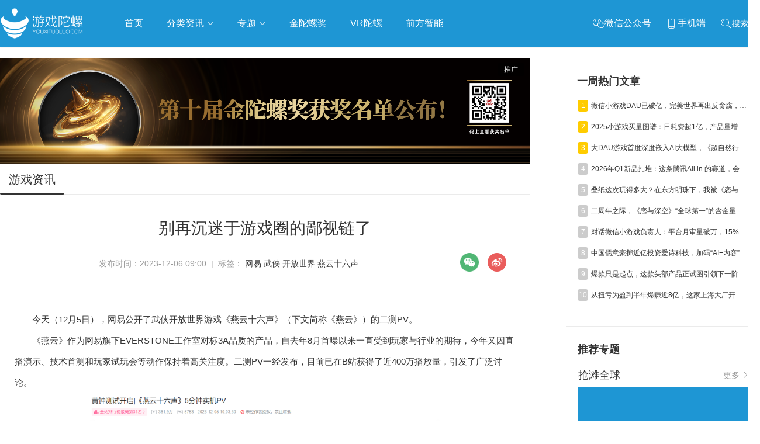

--- FILE ---
content_type: text/html; charset=utf-8
request_url: https://youxituoluo.com/531559.html
body_size: 25171
content:
<!DOCTYPE html>
<html>
<head>
    <meta http-equiv="Content-Language" content="zh-CN"/>
	<meta http-equiv="Content-Type" content="text/html;charset=utf-8"/>
	<title>别再沉迷于游戏圈的鄙视链了_游戏陀螺</title>
	<meta name="keywords" content="网易，武侠，开放世界，燕云十六声,游戏陀螺" />
    <meta name="description" content="今天（12月5日），网易公开了武侠开放世界游戏《燕云十六声》的二测PV。《燕云》作为网易旗下EVERSTONE工作室对标3A品质的产品，自去年8月首曝以来一直受到玩家与行业的期待，今年又因直播演示、技术首测和玩家试玩会等动作保持着高关注度。二测PV一经发布，目前已在B站获得了近400万播放量，引发了广泛讨论。_游戏陀螺" />
	<link rel="shortcut icon" href="/static/favicon.ico" />
    <meta name="applicable-device" content="pc,mobile">
    <meta http-equiv="Cache-Control" content="no-transform"/>
    <script src="/static/pc/js/jquery.min.js" type="text/javascript" charset="utf-8"></script>
    <link rel="stylesheet" type="text/css" href="//at.alicdn.com/t/font_1059201_0l3vu94xivla.css"/>
    <link rel="stylesheet" href="/static/pc/css/global.css?v=1.5">
    
	<link rel="stylesheet" type="text/css" href="/static/pc/swiper/swiper.min.css"/>
	<link rel="stylesheet" type="text/css" href="/static/pc/css/list.css?v=1.0"/>
    <link rel="stylesheet" href="/static/pc/css/detail.css?v=1.2">
    <link href="https://res.youxituoluo.com/static/pc/css/video-js.min.css" rel="stylesheet">
    <style>
        .zhuanzly{color: #999999;display: inline-block;margin-left: 15px;}
        .rec_2_img{margin-bottom: 15px;position: relative;}
        .rec_2_img:last-of-type{margin-bottom: 0}
        .pan_item{margin-top: 10px;}
    </style>

</head>
<body >
    <div class="go_top_back"></div>
    <div class="top_box">
    <!--头部-->
        <div class="nav_box cf">
            <div class="container flex flex_align_center" >
                <a href="/" class="logo">
                    <img src="/static/image/logo.png" alt="游戏陀螺_logo" />
                </a>
                <ul class="nav-link">
                    <li><a href="/">首页</a></li>
                    <li class="li_re">
                        <a href="javascript:;" class="nav-link_a">分类资讯 <i class="iconfont icon-xia"></i></a>
                          <ul class="navContent">
                            <div class="triangle"></div>
                            <li>
                                <ul>
                                    <li class="item"><a href="/news" target="_blank">游戏资讯</a></li>
                                    <li class="item"><a href="/haiwai" target="_blank">海外市场</a></li>
                                    <li class="item"><a href="/haiwai/rhsc" target="_blank">日韩市场</a></li>
                                    <li class="item"><a href="/tv" target="_blank">电视游戏</a></li>
                                    <li class="item"><a href="/html5game" target="_blank">H5游戏</a></li>
                                    <li class="item"><a href="/chanye/syyy" target="_blank">运营推广</a></li>
                                    <li class="item"><a href="/chanye/yfsj" target="_blank">研发设计</a></li>
                                    <li class="item"><a href="/chanye/hyhd" target="_blank">行业活动</a></li>
                                    <li class="item"><a href="/data" target="_blank">数据报告</a></li>
                                    <li class="item"><a href="/gjb" target="_blank">工具包</a></li>
                                    <li class="item"><a href="/gameshow-2" target="_blank">GAME SHOW</a></li>
                                </ul>
                            </li>
                        </ul>
                    </li>
                    
                    <li class="li_re new_li_re">
                        <a href="javascript:;"  class="nav-link_a">专题 <i class="iconfont icon-xia"></i></a>
                        <ul class="navContent newNavContent" >
                            <div class="triangle"></div>
                            <li>
                                <ul class="subject_ul">
                                    
                                    <li class="item"><a href="/column/globalmarket" target="_blank">抢滩全球</a></li>
                                    
                                    <li class="item"><a href="/column/aigc" target="_blank">人工智能</a></li>
                                    
                                    <li class="item"><a href="/column/wuxia" target="_blank">武侠游戏</a></li>
                                    
                                    <li class="item"><a href="/column/indiegame" target="_blank">独立游戏</a></li>
                                    
                                    <li class="item"><a href="/column/cloudgame" target="_blank">云游戏</a></li>
                                    
                                    <li class="item"><a href="/crosstalk" target="_blank">跨界Talk</a></li>
                                </ul>
                            </li>
                        </ul>
                    </li>
                    
                    <li><a href="https://www.fbec.info/" target="_blank">金陀螺奖</a></li>
                    <li><a href="https://www.vrtuoluo.cn/" >VR陀螺</a></li>
                    <li><a href="https://www.comingai.net/" target="_blank">前方智能</a></li>
                </ul>
                <div class="content_submit flex">
                    <div class="weixin_box">
                         <span class="item pointer">
                            <span class="iconfont icon-weixin" style="vertical-align: middle;"></span><span>微信公众号</span>
                            <span class="win"><img src="https://youxituoluo.oss-cn-shenzhen.aliyuncs.com/cms/static/images/wx_code.png" alt="游戏陀螺微信公众号二维码"></span>
                        </span>
                        <span class="item pointer">
                            <span class="iconfont icon-phone" style="vertical-align: middle;"></span><span>手机端</span>
                            <div class="win" style="padding: 5px;"><img src="[data-uri]" alt="手机端扫码访问"></div>
                        </span>
                         <span class="item pointer" id="searchBox">
                            <span class="iconfont icon-sousuo1" style="vertical-align: middle;"></span><span >搜索</span>
                        </span>
                    </div>
                </div>
                <div class="searchlayer " >
                    <div class="flex flex_align_center flex_pack_center">
                        <span id="searchBox1"><i class="iconfont icon-sousuo"></i></span>
                        <input type="text" name="search1" autofocus="autofocus" id="search1" value="" placeholder="搜索" />
                        <span class="searchlayer_close"><i class="iconfont icon-baseline-close-px"></i></span>
                    </div>
                </div>
            </div>
        </div>
    </div>
    <div class="top_box_height"></div>
    <!--头部 End-->
    
<!--内容-->
<div class="container grid2  flex flex_pack_justify container_guoqing">
    <div class="container_left left">
       
        <div class="rec_box_2">
            
                
                <div class="rec_2_img">
                    <a  href="javascript:void(0);" data-url="https://www.fbec.info/#/goldenTopAward" data-id="5cf72cb2d81c13b1d877c552" class="ads_detail_top" >
                        <img src="https://res.youxituoluo.com/production/admin/uploads/20251208/1765184851619%E5%BE%AE%E4%BF%A1%E5%9B%BE%E7%89%87_20251208170452_109_914.png" alt="" class="animation_img img-responsive zoom-img">
                        <span class="ad_tuiguang">推广</span>
                    </a>
                </div>
                
            
        </div>
        <div class="layui-tab layui-tab-brief article_category">
            <ul class="layui-tab-title grid2-list">
                <li  class="layui-this"><h1>游戏资讯</h1></li>
            </ul>
            <div class="layui-tab-content" >
                <div class="title_detail">别再沉迷于游戏圈的鄙视链了</div>
                <div class="description_content" style="margin: 15px 0;">发布时间：2023-12-06 09:00 &nbsp;| &nbsp;标签： <a href="/tag/1568" class="tag" rel="tag">网易</a>  <a href="/tag/17517" class="tag" rel="tag">武侠</a>  <a href="/tag/19439" class="tag" rel="tag">开放世界</a>  <a href="/tag/33121" class="tag" rel="tag">燕云十六声</a> 
                <div class="share_box cf fr" style="display: flex;">
                    <div class="share_item">
                        <img class="icon pointer" src="/static/pc/img/weixin.png">
                        <div class="qrcode">
                            <p style="height: 35px;line-height: 40px;font-weight: bold;">微信扫一扫：分享</p>
                            <p style="padding: 8px 0 0 0;"><img src="[data-uri]"></p>
                            <p style="font-size: 12px;line-height: 16px;padding-top: 10px;">微信里点“发现”，扫一下<br>二维码便可将本文分享至朋友圈</p>
                        </div>
                    </div>
                    <div onclick="shareToSinaWB(event)" style="margin-left: 15px;cursor: pointer">
                        <img src="/static/pc/img/weibo.png" alt="">
                    </div>
                </div>
                </div>
                <div class="content_con" style="padding: 20px 25px;"><p>今天（12月5日），网易公开了武侠开放世界游戏《燕云十六声》（下文简称《燕云》）的二测PV。</p>
<p>《燕云》作为网易旗下EVERSTONE工作室对标3A品质的产品，自去年8月首曝以来一直受到玩家与行业的期待，今年又因直播演示、技术首测和玩家试玩会等动作保持着高关注度。二测PV一经发布，目前已在B站获得了近400万播放量，引发了广泛讨论。</p>
<p><img style="display: block; margin-left: auto; margin-right: auto;" src="https://res.youxituoluo.com/production/admin/uploads/20231206/1701828011400640.png" alt="" width="600" height="457" /></p>
<p>无论是去年的首个PV还是今年3月的直播试玩演示，《燕云》的卖相都充斥着大厂&ldquo;秀肌肉&rdquo;的味道。厚重古朴的美术风格和颇为多元的交互设计，充分展现了制作组对武侠与开放世界的深度理解。</p>
<p>本次二测PV同样信息量充足，在反复观看后，陀螺君开始思考《燕云》作为一款跨平台发布的产品，是否预示着国内大规模网游的更多可能性。</p>
<p><strong><span style="color: #3598db;">二测PV，藏着哪些新故事？</span></strong></p>
<p>说起《燕云》让我印象深刻的维度，应该是世界搭建和玩法交互这两大板块。</p>
<p>先说世界观的氛围营造。这款游戏很善于通过有质感的传统文化内容，去构建较为厚重的历史感，由此契合整体&ldquo;硬派武侠&rdquo;的感觉。</p>
<p><img style="display: block; margin-left: auto; margin-right: auto;" src="https://res.youxituoluo.com/production/admin/uploads/20231206/1701828037012640+(1).png" alt="" width="600" height="337" /></p>
<p>比如二测PV延续了去年首曝实机视频的基调，上次是唱李后主的《虞美人》，这次开篇河南话念白的诗词则取自聂夷中(唐）的《伤田家》。配合正在敲击编钟的苍老角色、破败的战场、散落桌上的《平边策》和燕云十六州地图，几个镜头就把身逢乱世的暗黑基调烘托到位了。</p>
<p><img style="display: block; margin-left: auto; margin-right: auto;" src="https://res.youxituoluo.com/production/admin/uploads/20231206/1701828972132640.gif" alt="" width="600" height="330" /></p>
<p>不过这次PV除了勾勒游戏世界观里压抑、混乱大时代的一面，还用鬼樊楼这个场景呈现了一种诡谲华丽的江湖氛围。这一南宋诗人陆游在《老学庵笔记》卷六中提到过的奇异地域，充满了四通八达地下沟渠，藏匿着各种亡命之徒，本就很有传奇色彩。</p>
<p><img style="display: block; margin-left: auto; margin-right: auto;" src="https://res.youxituoluo.com/production/admin/uploads/20231206/1701829002239640+(1).gif" alt="" width="600" height="319" /></p>
<p>《燕云》则将之做了更为浪漫化的演绎：红灯笼映照出的诡异气氛、繁华嘈杂的夜间闹市、舞台上美丽却有些危险气息的轻歌曼舞。鬼樊楼这一段光怪陆离的演出，让我瞬间想起了徐克导演90年代的那些经典武侠电影，仿佛置身于龙门客栈、鬼市等江湖秘境，很是对味。</p>
<p>更有趣的是，闹市场景中还能看到斗鸡、捶丸（类似现代的曲棍球运动）等传统游乐项目，这很可能是游戏用中式传统风味在拓展玩法交互。或许《燕云》中不仅有打打杀杀的江湖生活，还有不少娱乐休闲、深入市井的玩法内容，从大时代背景到个人日常，层层刻画出鲜活的《燕云》世界。</p>
<p style="text-align: center;"><img style="display: block; margin-left: auto; margin-right: auto;" src="https://res.youxituoluo.com/production/admin/uploads/20231206/1701829027266640+(2).gif" alt="" width="600" height="319" /><span style="color: #95a5a6;">还能点鸡的穴道？</span></p>
<p>然后再来看看《燕云》玩法上的呈现。</p>
<p>在我看来，为了让武侠味不止于看，而是能让玩家真切体验到，《燕云》在探索、战斗等玩法中都填充了大量的&ldquo;交互&rdquo;。《燕云》中的对决明显不只是所谓的闪避、格挡、放技能，而是将轻功、点穴、内功这些武侠概念包装成丰富的敌我交互，构建出一种所见即所得的新体系。</p>
<p style="text-align: center;"><img style="display: block; margin-left: auto; margin-right: auto;" src="https://res.youxituoluo.com/production/admin/uploads/20231206/1701829056163640+(3).gif" alt="" width="600" height="319" /><span style="color: #95a5a6;">中华武学精髓：接、化、发</span></p>
<p>比如本次PV中除了有新BOSS亮相，还能看到&ldquo;卸势&rdquo;和&ldquo;化解&rdquo;等招架机制的进一步展示。这种对中华武术四两拨千斤概念的直观呈现，使《燕云》比起一般动作游戏有了更多的敌我交互维度，也很自然地将战斗系统打磨成了&ldquo;武侠游戏&rdquo;应有的样子。</p>
<p>各类轻重武器的顿挫感、交手时武器碰撞出的火花、借助身法和点穴呈现的更多对敌思路......重交互的设计和武侠化包装，相信会是《燕云》最大的差异化和竞争力所在。</p>
<p style="text-align: center;"><img style="display: block; margin-left: auto; margin-right: auto;" src="https://res.youxituoluo.com/production/admin/uploads/20231206/1701829078899640+(4).gif" alt="" width="600" height="319" /><span style="color: #95a5a6;">这个将敌人甩开又用斗笠造成二次伤害的招式太酷了</span></p>
<p>就像此前演示中最让我难忘的，其实是主角和路边蛤蟆学习&ldquo;蛤蟆功&rdquo;，用太极拳将狗熊甩上天等内容。这种&ldquo;万物皆可入武道、万物皆可交互&rdquo;的意味，可说是武侠游戏发展至今都较为罕见的设计。</p>
<p>武当张真人观蛇龟激战领悟太极拳的中式哲学，如今终于被重构到了武侠游戏中。希望在后续的黄钟测试里，我们能感受到《燕云》独特玩法的更多精髓所在。</p>
<p><strong><span style="color: #3598db;">&ldquo;重定所有既定&rdquo;：是时候打破鄙视链了</span></strong></p>
<p>在讨论玩法和世界观之余，《燕云》&ldquo;到底是单机还是网游&rdquo;等话题在网上也火热非常。毕竟在玩家社区，一直存在着一些不成文的&ldquo;规定&rdquo;和隐性鄙视链。比如单机游戏总是优越于社交型网游，主机游戏总是好于移动游戏等等。</p>
<p>因此伴随《燕云》初期公布的惊艳后，很多玩家立即将判断重点放到了游戏的商业模式和平台上&mdash;&mdash;这游戏究竟是单机买断还是免费网游，到底是纯粹的PC/主机硬核动作游戏，还是会兼顾手机&ldquo;搓玻璃&rdquo;操作的妥协产物？</p>
<p>无论具体玩法设计和产品规模如何，一旦涉及到&ldquo;原则性&rdquo;问题，似乎就会产生一票否决的效果。</p>
<p style="text-align: center;"><img style="display: block; margin-left: auto; margin-right: auto;" src="https://res.youxituoluo.com/production/admin/uploads/20231206/1701829126089640+(2).png" alt="" width="600" height="422" /><span style="color: #95a5a6;">&ldquo;不可能是单机&rdquo;</span></p>
<p>而在这样的认知背景下，《燕云》却异常坚定地选择了&ldquo;我全都要&rdquo;。</p>
<p>《燕云》预计提供20-30小时的单人主线剧情体验，以及丰富的多人模式。在游戏官网发布的推文中，制作组明确论述了兼顾两种模式的重要性：&ldquo;别什么都想要，最后谁都没讨好，但我们确实都想要。<strong>因为要构建燕云的世界，只有单人或是只有多人，都是不完整的。</strong>哪怕有争议，我们还是会坚持单人x多人的全新模式，暂且将其称为&ldquo;燕云模式&rdquo;吧！&rdquo;</p>
<p><img style="display: block; margin-left: auto; margin-right: auto;" src="https://res.youxituoluo.com/production/admin/uploads/20231206/1701829171434640+(3).png" alt="" width="600" height="269" /></p>
<p>为了强调翻新玩法模式的决心，《燕云》近日甚至打出了<strong>&ldquo;重定所有既定&rdquo;</strong>这个有些解构3A概念的大口号&mdash;&mdash;<strong>如果3A是高品质叙事大作的代名词，而网游则以多人社交体验为核心，那《燕云》就立志要成为业界的首款&ldquo;3A网游&rdquo;。</strong></p>
<p style="text-align: center;"><img style="display: block; margin-left: auto; margin-right: auto;" src="https://res.youxituoluo.com/production/admin/uploads/20231206/17018292084666401.png" alt="" width="600" height="582" /><span style="color: #95a5a6;">官方对多人玩法的描述</span></p>
<p>我想在玩家真正体验到产品之前，这种糅合显然会招致更多猜疑。但3A大作概念和多端、网游、社交就是完全相悖的吗？其实也不然。</p>
<p>这里不谈近年堪称现象级的《原神》，是如何为行业打开了一条&ldquo;多端长线运营的免费开放世界大作&rdquo;的赛道。即便看那些在主机、PC平台有深厚沉淀的老厂，也能看到《GTA5》和《荒野大镖客2》这种兼具沉浸式完整叙事和多样化线上玩法的优秀作品。</p>
<p>归根结底，还是要看联网内容与游戏整体表达的兼容性。用多人模式进一步拓展玩法和视角，由此完善单人故事里未能涉及的维度，何尝不是好事？</p>
<p>而联网玩法运用得当，也能深化游戏的叙事和沉浸感。如小岛秀夫、宫崎英高等大师级人物，都已在《合金装备5》、《死亡搁浅》、《黑暗之魂》系列等作品中展示了如何用恰当的多人联网交互去深化游戏的叙事主题、强化玩家代入感。</p>
<p><img style="display: block; margin-left: auto; margin-right: auto;" src="https://res.youxituoluo.com/production/admin/uploads/20231206/1701829227911640+(4).png" alt="" width="600" height="328" /></p>
<p>当然，这种高品质主线故事+长线内容运营的模式，肯定对团队的研发实力和综合产能有着很大的考验。这条路能否走通，得看厂商是否有足够的魄力和耐心做长期投入。</p>
<p>而无论从新PV还是官方近期发布的推文看，EVERSTONE对《燕云》都可谓是灌注了3A大作级别的细腻打磨态度。</p>
<p>比如在近期宣传中，官方表示为了保障《燕云》中的武学和动作表现足够对味，特别邀请了香港著名动作导演董玮先生担任官方动作指导，共同打造真功夫、硬武侠的风格。</p>
<p><img style="display: block; margin-left: auto; margin-right: auto;" src="https://res.youxituoluo.com/production/admin/uploads/20231206/1701829247867640+(5).png" alt="" width="600" height="338" /></p>
<p>同时官方推文中还提到，制作组将对游戏中的所有武器动作、武学招式、动作性演出进行革新，从设计源头开始强化武侠动作化，追求高度真实的动作反馈。</p>
<p><img style="display: block; margin-left: auto; margin-right: auto;" src="https://res.youxituoluo.com/production/admin/uploads/20231206/1701829261371640+(5).gif" alt="" width="600" height="366" /></p>
<p>在游戏的文化内容上，也充满了严谨的考究精神。比如玩家可在探索的过程中不断收集和聆听到由十六音律谱成的华夏文明之乐，制作组则为此专门寻访海内外名家，收集到了由遣唐使带至东洋的唐乐古谱。</p>
<p><img style="display: block; margin-left: auto; margin-right: auto;" src="https://res.youxituoluo.com/production/admin/uploads/20231206/1701829276643640+(6).png" alt="" width="600" height="328" /></p>
<p>只能说《燕云》选择的道路并不好走，但如果能坚持&ldquo;一走到底&rdquo;，<strong>或许就能面向未来划分出一道分水岭，重塑玩家对于单机、网游玩法的固有感受。</strong></p>
<p><strong><span style="color: #3598db;">二测在即，我们该为《燕云》留多少信心？</span></strong></p>
<p>在降本增效、资本撤退的浪潮下，外界对行业缺乏信心的声音不绝于耳。很多时候一款饱受期待产品迟迟无法给出下文、甚至不了了之的情况，竟也成了行业心照不宣的常态。</p>
<p>但我想对于《燕云》，我们还是能够报以一定信心的。如果回望《燕云》首曝以来一年多的时间，你会看到EVERSTONE的每个动作都有后续，正步调扎实地把游戏一步步推向他们当初向玩家描绘的那个愿景中。</p>
<p>先是在年初，官方在杭州、成都、广州等地邀请玩家参与了线下试玩，收获了不错的反馈。后续6月《燕云》开启了第一次测试更是收获了热烈反响，TapTap评分至今也稳定在8.9左右，足见游戏已然具备相当的完成度和品质。</p>
<p><img style="display: block; margin-left: auto; margin-right: auto;" src="https://res.youxituoluo.com/production/admin/uploads/20231206/1701829315155640+(7).png" alt="" width="600" height="534" /></p>
<p>随后在8月的科隆展试玩中，游戏更是在全球范围内收获了媒体广泛的好评。紧接着11月，《燕云》登上了英国游戏杂志《EDGE》的封面，声势愈盛。</p>
<p><img style="display: block; margin-left: auto; margin-right: auto;" src="https://res.youxituoluo.com/production/admin/uploads/20231206/1701829330171640+(8).png" alt="" width="600" height="801" /></p>
<p>而在本月，《燕云》更是会开启为期7天的二测，让更多玩家能切身感受这款新品的特色所在。到底EVERSTONE所谓的&ldquo;3A网游&rdquo;是不是噱头，游戏在被质疑的框架下是否能用玩法、叙事、探索、自由度将广大玩家征服，我想不会争论太久了。</p>
<p>不难看出，《燕云》有它的野心，但更有深厚的&ldquo;内功&rdquo;为基底，让这个规模巨大的武侠世界没有停留在概念画饼上，而是用&ldquo;明年一定上&rdquo;的自信去开启着崭新冒险&mdash;&mdash;这段冒险很可能会以年为单位去长线陪伴玩家。</p>
<p><img style="display: block; margin-left: auto; margin-right: auto;" src="https://res.youxituoluo.com/production/admin/uploads/20231206/1701829346340640+(9).png" alt="" width="600" height="332" /></p>
<p>国产3A大作是一个很有流量的话题，也是一个容易引发情绪、偏见、争吵的话题。希望《燕云》正式上线后，能在一个相对客观、平和的市场环境下得到公平审视。为所有后来者、所有想要打造国产武侠大作的创作者，构建一个有力的参考吧。</p></div>
                <div style="text-align: center;font-weight:bold">
                    <div class="activity_erweima2">
                        <img src="/static/image/kj_50.jpg" width="150" alt="">
                    </div>
                    <p>元宇宙数字产业服务平台</p>
                    <p>下载「陀螺科技」APP，获取前沿深度元宇宙讯息</p>
                </div>
            </div>
        </div>
        <div class="pan">
         
            <p class="pre pan_item">
                <a href="/534193.html">
                    <strong>上一篇： </strong>这家杭州游戏大厂去年预亏2.3亿元，内部高管多次减持
                </a>
            </p>
            
            
            <p class="next pan_item">
                <a href="/531558.html">
                    <strong>下一篇： </strong>“云网咖”，黑科技带来的电竞级极致体验
                </a>
            </p>
         
        </div>
        
        <div class="interest">
            <div class="t_box_wow"><div class="ev_box_h"><h2>你可能感兴趣的文章：</h2></div></div>
              
            <div class="article_2">
                <div class="nimg">
                    <a href="/534150.html"  target="_blank"><img class="img_xq animation_img" src="https://res.youxituoluo.com/production/admin/uploads/20260108/1767854873957640+(19).png" onerror="this.src='https://res.youxituoluo.com/cms/static/images/loading.png'"></a>
                </div>
                <div class="text">
                    <h2><a href="/534150.html"  target="_blank">原网易互娱梦幻事业部负责人离职，《漫威争锋》制作人新丁接管</a></h2>
                </div>
            </div>
            
            <div class="article_2">
                <div class="nimg">
                    <a href="/534139.html"  target="_blank"><img class="img_xq animation_img" src="https://res.youxituoluo.com/production/admin/uploads/20260105/1767583931973640+(36).png" onerror="this.src='https://res.youxituoluo.com/cms/static/images/loading.png'"></a>
                </div>
                <div class="text">
                    <h2><a href="/534139.html"  target="_blank">巨额资本整合、平台新政、小众产品逆袭......2025年带给我们哪些震撼时刻？</a></h2>
                </div>
            </div>
            
            <div class="article_2">
                <div class="nimg">
                    <a href="/534122.html"  target="_blank"><img class="img_xq animation_img" src="https://res.youxituoluo.com/production/admin/uploads/20251229/17669744213680.webp" onerror="this.src='https://res.youxituoluo.com/cms/static/images/loading.png'"></a>
                </div>
                <div class="text">
                    <h2><a href="/534122.html"  target="_blank">网易的逆子，送给年轻人一场“我本位”的跨年仪式</a></h2>
                </div>
            </div>
            
            <div class="article_2">
                <div class="nimg">
                    <a href="/534038.html"  target="_blank"><img class="img_xq animation_img" src="https://res.youxituoluo.com/production/admin/uploads/20251202/1764666985333640+(16).png" onerror="this.src='https://res.youxituoluo.com/cms/static/images/loading.png'"></a>
                </div>
                <div class="text">
                    <h2><a href="/534038.html"  target="_blank">玩家超900万、全球热销榜第3，网易这波“赢麻了”</a></h2>
                </div>
            </div>
            
            <div class="article_2">
                <div class="nimg">
                    <a href="/534031.html"  target="_blank"><img class="img_xq animation_img" src="https://res.youxituoluo.com/production/admin/uploads/20251128/1764321560725640+(1).jpg" onerror="this.src='https://res.youxituoluo.com/cms/static/images/loading.png'"></a>
                </div>
                <div class="text">
                    <h2><a href="/534031.html"  target="_blank">运营六年，《阴阳师：百闻牌》宣布将停止更新</a></h2>
                </div>
            </div>
            
            <div class="article_2">
                <div class="nimg">
                    <a href="/534008.html"  target="_blank"><img class="img_xq animation_img" src="https://res.youxituoluo.com/production/admin/uploads/20251121/17636946624208a971bc78b6a466cbf59d10f44cce367.webp" onerror="this.src='https://res.youxituoluo.com/cms/static/images/loading.png'"></a>
                </div>
                <div class="text">
                    <h2><a href="/534008.html"  target="_blank">网易游戏Q3创收233亿，聚焦“长青”，“收缩”海外投资进行时</a></h2>
                </div>
            </div>
            
        </div>
        
<!--内容 End-->

    </div>
    <div class="container_right right">
         <!--活动推荐-->
        <div class="index_rec_activity">
            
        </div>
        
        <!--热门文章-->
        <dl class="section section_hot_box">
            <dt>
                <h2 class="title">一周热门文章</h2>
            </dt>
            <dd>
                <div class="hot_article_view">
                    
                    <div class="li_box flex flex_align_center flex_pack_justify">
                    <div class="flex flex_align_center">
                        <span class="ran top">1</span>
                        <a href="/534178.html" class="title_box text_ellipsis"  target="_blank">微信小游戏DAU已破亿，完美世界再出反贪腐，趣糖网络申请破产| 陀螺周报</a>
                    </div>
                        <!--<span class="date">2026-01-19 15:38</span>-->
                    </div>
                    
                    <div class="li_box flex flex_align_center flex_pack_justify">
                    <div class="flex flex_align_center">
                        <span class="ran top">2</span>
                        <a href="/534173.html" class="title_box text_ellipsis"  target="_blank">2025小游戏买量图谱：日耗费超1亿，产品量增50%，素材投放量翻倍</a>
                    </div>
                        <!--<span class="date">2026-01-19 14:41</span>-->
                    </div>
                    
                    <div class="li_box flex flex_align_center flex_pack_justify">
                    <div class="flex flex_align_center">
                        <span class="ran top">3</span>
                        <a href="/534179.html" class="title_box text_ellipsis"  target="_blank">大DAU游戏首度深度嵌入AI大模型，《超自然行动组》推出AI原生玩法</a>
                    </div>
                        <!--<span class="date">2026-01-19 15:46</span>-->
                    </div>
                    
                    <div class="li_box flex flex_align_center flex_pack_justify">
                    <div class="flex flex_align_center">
                        <span class="ran ">4</span>
                        <a href="/534172.html" class="title_box text_ellipsis"  target="_blank">2026年Q1新品扎堆：这条腾讯All in 的赛道，会不会太挤了？</a>
                    </div>
                        <!--<span class="date">2026-01-19 11:33</span>-->
                    </div>
                    
                    <div class="li_box flex flex_align_center flex_pack_justify">
                    <div class="flex flex_align_center">
                        <span class="ran ">5</span>
                        <a href="/534177.html" class="title_box text_ellipsis"  target="_blank">叠纸这次玩得多大？在东方明珠下，我被《恋与深空》的幸福感包围了</a>
                    </div>
                        <!--<span class="date">2026-01-19 15:18</span>-->
                    </div>
                    
                    <div class="li_box flex flex_align_center flex_pack_justify">
                    <div class="flex flex_align_center">
                        <span class="ran ">6</span>
                        <a href="/534171.html" class="title_box text_ellipsis"  target="_blank">二周年之际，《恋与深空》“全球第一”的含金量还在上升</a>
                    </div>
                        <!--<span class="date">2026-01-19 10:09</span>-->
                    </div>
                    
                    <div class="li_box flex flex_align_center flex_pack_justify">
                    <div class="flex flex_align_center">
                        <span class="ran ">7</span>
                        <a href="/534181.html" class="title_box text_ellipsis"  target="_blank">对话微信小游戏负责人：平台月审量破万，15%抽成，SLG尚未达天花板</a>
                    </div>
                        <!--<span class="date">2026-01-20 10:19</span>-->
                    </div>
                    
                    <div class="li_box flex flex_align_center flex_pack_justify">
                    <div class="flex flex_align_center">
                        <span class="ran ">8</span>
                        <a href="/534182.html" class="title_box text_ellipsis"  target="_blank">中国儒意豪掷近亿投资爱诗科技，加码“AI+内容”生态布局</a>
                    </div>
                        <!--<span class="date">2026-01-20 10:35</span>-->
                    </div>
                    
                    <div class="li_box flex flex_align_center flex_pack_justify">
                    <div class="flex flex_align_center">
                        <span class="ran ">9</span>
                        <a href="/534184.html" class="title_box text_ellipsis"  target="_blank">爆款只是起点，这款头部产品正试图引领下一阶段增量方向</a>
                    </div>
                        <!--<span class="date">2026-01-21 10:01</span>-->
                    </div>
                    
                    <div class="li_box flex flex_align_center flex_pack_justify">
                    <div class="flex flex_align_center">
                        <span class="ran ">10</span>
                        <a href="/534187.html" class="title_box text_ellipsis"  target="_blank">从扭亏为盈到半年爆赚近8亿，这家上海大厂开年又亮了底牌！</a>
                    </div>
                        <!--<span class="date">2026-01-22 10:30</span>-->
                    </div>
                    
                </div>
            </dd>
        </dl>
        <!--热门文章 End-->
        
       <!--推荐专栏 End-->
        
        <dl class="section">
            <dt>
                <h2 class="title"><i class="icon_pictrue_copy"></i><span>推荐专题</span></h2>
            </dt>
            <dd class="subject_view">
                <ul class="subject_view_ul">
                    
                    
                        <li class="subject_view_li" style="width: 290px">
                            <div class="subject_view_li_title">
                                <span>抢滩全球</span>
                                <a href="/column/globalmarket">更多<i class="iconfont icon-gengduo"></i></a>
                            </div>
                            <a href="/column/globalmarket">
                                <div class="subject_view_img_box">
                                    <img class="subject_view_img " src="https://youxituoluo.oss-cn-shenzhen.aliyuncs.com/production/admin/uploads/20190530/1559201924457%E6%8A%A2%E6%BB%A9%E5%85%A8%E7%90%83.png" alt="抢滩全球">
                                </div>
                            </a>
                            <a href="/column/globalmarket/533222.html"><div class="subject_view_title content2_ellipsis">《恋与深空》累计收入破5亿美元，广州厂商MMO杀入韩国畅销TOP5</div></a>
                        </li>
                    
                    
                    
                        <li class="subject_view_li" style="width: 290px">
                            <div class="subject_view_li_title">
                                <span>人工智能</span>
                                <a href="/column/aigc">更多<i class="iconfont icon-gengduo"></i></a>
                            </div>
                            <a href="/column/aigc">
                                <div class="subject_view_img_box">
                                    <img class="subject_view_img " src="https://youxituoluo.oss-cn-shenzhen.aliyuncs.com/production/admin/uploads/20230317/1679037137940%E9%BB%98%E8%AE%A4%E6%A0%87%E9%A2%98__2023-03-17%2B15_04_14.jpeg" alt="人工智能">
                                </div>
                            </a>
                            <a href="/column/aigc/533656.html"><div class="subject_view_title content2_ellipsis">一句话生成完整3D大世界？腾讯开源业内首个可交互生成大模型</div></a>
                        </li>
                    
                    
                    
                        <li class="subject_view_li" style="width: 290px">
                            <div class="subject_view_li_title">
                                <span>武侠游戏</span>
                                <a href="/column/wuxia">更多<i class="iconfont icon-gengduo"></i></a>
                            </div>
                            <a href="/column/wuxia">
                                <div class="subject_view_img_box">
                                    <img class="subject_view_img " src="https://youxituoluo.oss-cn-shenzhen.aliyuncs.com/production/admin/uploads/20200708/15941995215731559201924457%E6%8A%A2%E6%BB%A9%E5%85%A8%E7%90%83.jpg" alt="武侠游戏">
                                </div>
                            </a>
                            <a href="/column/wuxia/533102.html"><div class="subject_view_title content2_ellipsis">单机销量过200万，CEO：当时赚的钱只够在深圳买个厕所</div></a>
                        </li>
                    
                    
                    
                        <li class="subject_view_li" style="width: 290px">
                            <div class="subject_view_li_title">
                                <span>独立游戏</span>
                                <a href="/column/indiegame">更多<i class="iconfont icon-gengduo"></i></a>
                            </div>
                            <a href="/column/indiegame">
                                <div class="subject_view_img_box">
                                    <img class="subject_view_img " src="https://youxituoluo.oss-cn-shenzhen.aliyuncs.com/production/admin/uploads/20200708/1594202738528201924457%E6%8A%A2%E6%BB%A9%E5%85%A8%E7%90%83.jpg" alt="独立游戏">
                                </div>
                            </a>
                            <a href="/column/indiegame/533225.html"><div class="subject_view_title content2_ellipsis">走北上广深不敢走的路，成都不只要做「中国游戏第五城」</div></a>
                        </li>
                    
                    
                    
                        <li class="subject_view_li" style="width: 290px">
                            <div class="subject_view_li_title">
                                <span>云游戏</span>
                                <a href="/column/cloudgame">更多<i class="iconfont icon-gengduo"></i></a>
                            </div>
                            <a href="/column/cloudgame">
                                <div class="subject_view_img_box">
                                    <img class="subject_view_img " src="https://youxituoluo.oss-cn-shenzhen.aliyuncs.com/production/admin/uploads/20190920/1568951927858%E5%BE%AE%E4%BF%A1%E5%9B%BE%E7%89%87_20190920115834.png" alt="云游戏">
                                </div>
                            </a>
                            <a href="/column/cloudgame/531382.html"><div class="subject_view_title content2_ellipsis">金庸最重磅授权，网易2024旗舰新作会是传统武侠的破壁人吗</div></a>
                        </li>
                    
                    
                </ul>
            </dd>
        </dl>
        
        <!--推荐专题 End-->
        <div class="index_rec_activity">
            
        </div>
        
        <!--数据报告-->
        <dl class="section section_hot_box">
            <dt>
                <h2 class="title">数据报告</h2>
            </dt>
            <dd>
                <div class="hot_article_view">
                    
                    <div class="li_box flex flex_align_center flex_pack_justify">
                    <div class="flex flex_align_center">
                        <span class="ran top">1</span>
                        <a href="/534178.html" class="title_box text_ellipsis"  target="_blank">微信小游戏DAU已破亿，完美世界再出反贪腐，趣糖网络申请破产| 陀螺周报</a>
                    </div>
                        <!--<span class="date">2026-01-19 15:38</span>-->
                    </div>
                    
                    <div class="li_box flex flex_align_center flex_pack_justify">
                    <div class="flex flex_align_center">
                        <span class="ran top">2</span>
                        <a href="/534173.html" class="title_box text_ellipsis"  target="_blank">2025小游戏买量图谱：日耗费超1亿，产品量增50%，素材投放量翻倍</a>
                    </div>
                        <!--<span class="date">2026-01-19 14:41</span>-->
                    </div>
                    
                    <div class="li_box flex flex_align_center flex_pack_justify">
                    <div class="flex flex_align_center">
                        <span class="ran top">3</span>
                        <a href="/534109.html" class="title_box text_ellipsis"  target="_blank">2025游戏产业年会：大盘创3500亿元新高，从业者都在聊什么？</a>
                    </div>
                        <!--<span class="date">2025-12-24 10:21</span>-->
                    </div>
                    
                    <div class="li_box flex flex_align_center flex_pack_justify">
                    <div class="flex flex_align_center">
                        <span class="ran ">4</span>
                        <a href="/534095.html" class="title_box text_ellipsis"  target="_blank">官宣：中国游戏产值3507亿，小游戏大涨34%，射击类增量近百亿元</a>
                    </div>
                        <!--<span class="date">2025-12-19 17:29</span>-->
                    </div>
                    
                    <div class="li_box flex flex_align_center flex_pack_justify">
                    <div class="flex flex_align_center">
                        <span class="ran ">5</span>
                        <a href="/534053.html" class="title_box text_ellipsis"  target="_blank">郭炜炜卸任西山居CEO，《阴阳师》IP自走棋开测，三七行政处罚结果公告丨陀螺周报</a>
                    </div>
                        <!--<span class="date">2025-12-08 18:22</span>-->
                    </div>
                    
                    <div class="li_box flex flex_align_center flex_pack_justify">
                    <div class="flex flex_align_center">
                        <span class="ran ">6</span>
                        <a href="/533990.html" class="title_box text_ellipsis"  target="_blank">爆款频出，射击赛道为何“越做越有”？</a>
                    </div>
                        <!--<span class="date">2025-11-17 10:25</span>-->
                    </div>
                    
                    <div class="li_box flex flex_align_center flex_pack_justify">
                    <div class="flex flex_align_center">
                        <span class="ran ">7</span>
                        <a href="/533955.html" class="title_box text_ellipsis"  target="_blank">Q3半数净利增长，8成股价上升，A股游戏股集体“爆发”了</a>
                    </div>
                        <!--<span class="date">2025-11-06 10:59</span>-->
                    </div>
                    
                    <div class="li_box flex flex_align_center flex_pack_justify">
                    <div class="flex flex_align_center">
                        <span class="ran ">8</span>
                        <a href="/533946.html" class="title_box text_ellipsis"  target="_blank">游族网络前三季度营收净利润双增，AI推动全球化游戏研运质效同升</a>
                    </div>
                        <!--<span class="date">2025-10-31 14:33</span>-->
                    </div>
                    
                    <div class="li_box flex flex_align_center flex_pack_justify">
                    <div class="flex flex_align_center">
                        <span class="ran ">9</span>
                        <a href="/533938.html" class="title_box text_ellipsis"  target="_blank">Q3业绩：吉比特净利增超300%，三七互娱涨近50%，神州泰岳遭“腰斩”</a>
                    </div>
                        <!--<span class="date">2025-10-29 14:53</span>-->
                    </div>
                    
                    <div class="li_box flex flex_align_center flex_pack_justify">
                    <div class="flex flex_align_center">
                        <span class="ran ">10</span>
                        <a href="/533927.html" class="title_box text_ellipsis"  target="_blank">Q3报告：长青产品推动下，暑期档游戏市场环比回升</a>
                    </div>
                        <!--<span class="date">2025-10-27 15:09</span>-->
                    </div>
                    
                </div>
            </dd>
        </dl>
        <!--数据报告 End-->
        
      <!--活动推荐-->
        <div class="index_rec_activity">
            
        </div>
        <div class="qq_t_box wow">
            <div class="ev_box_h"><h2><i class="iconfont icon-qq"></i>游戏陀螺QQ群</h2></div>
            <div class="qq">
                <p class="qq_span">110777025(手游交流群)</p>
                <p class="qq_span">108587679(求职招聘群)</p>
                <p class="qq_span">228523944(手游运营群)</p>
                <p class="qq_span">128609517(手游发行群)</p>
            </div>
        </div>
        <div class="t_box wow" >
            <div class="ev_box_h"><h2>关注我们</h2></div>
            <section class="activity_erweima">
                <p>官方微信账号:<br>游戏陀螺与VR陀螺</p>
                <div class="activity_erweima_main flex flex_pack_justify">
                    <div class="activity_erweima2">
                        <img src="/static/image/yt_50.jpg" alt="游戏陀螺微信公众号" title="微信公众号-游戏陀螺">
                    </div>
                    <div class="activity_erweima2">
                        <img src="/static/image/vt_50.jpg" alt="VR陀螺微信公众号" title="微信公众号-VR陀螺">
                    </div>
                </div>
                <aside class="sina_box flex flex_pack_justify">
                    <a class="sina_2 " href="http://weibo.com/91shouce" target="_blank"></a>
                    <a class="sina" href="http://weibo.com/vrtuoluo" target="_blank"></a>
                </aside>
            </section>
            <div class="links_2 btn_links"><a href="/tougao" target="_blank" style="display: inline-block;width: 100%;height: 100%;">投稿</a></div>

        </div>
    </div>
</div>
<!--内容 End-->
<script type="text/javascript">
     $(function () {
         ad_click_ajax(".ads_right3");
         ad_click_ajax(".ads_right2");
         ad_click_ajax(".ads_right1");
     })
</script>

	<!--底部-->
	<div class="footer">
		<div class="container">
             <div class="footer_top">
                <div class="f_item">
                    <p>
                     友情链接：<br>
                        
                            <a href="https://www.tuoluo.cn/" target="_blank">陀螺科技</a>
                        
                            <a href="http://www.vrtuoluo.cn/" target="_blank">VR陀螺</a>
                        
                            <a href="https://gwb.tencent.com/cn" target="_blank">腾讯GWB游戏无界</a>
                        
                            <a href="https://tuoluohuodong.com/" target="_blank">陀螺活动</a>
                        
                            <a href="https://www.yfchuhai.com" target="_blank">扬帆出海</a>
                        
                            <a href="http://www.baijingapp.com/" target="_blank">白鲸出海</a>
                        
                            <a href="https://www.gamekee.com/" target="_blank">GameKee</a>
                        
                            <a href="www.mobvista.com" target="_blank">汇量科技</a>
                        
                            <a href="https://www.comingai.net/" target="_blank">前方智能</a>
                        
                    </p>
                </div>
            </div>
			<div class="pub_ft_serve">
    			
				<div class="copy_right">
                    <div>
                        <a href="/about" target="_blank">关于我们</a>
                        <a href="/copyright" target="_blank">版权声明</a>
                        <a href="/sitemap-index.xml" target="_blank">网站地图</a>
                        <a href="http://beian.miit.gov.cn" target="_blank">粤ICP备13090461号</a>
                        <a href="http://www.beian.gov.cn/portal/registerSystemInfo?recordcode=44030502000464" class="ic" target="_blank">粤公网安备 44030502000464号</a>
                    </div>
                     <p>
                        <span>Copyright © </span><span>游戏陀螺</span><span>All Rights Reserved. </span>
                        <script type="text/javascript"> var cnzz_protocol = (("https:" == document.location.protocol) ? " https://" : " http://");document.write(unescape("%3Cspan id='cnzz_stat_icon_1000531774'%3E%3C/span%3E%3Cscript src='" + cnzz_protocol + "s4.cnzz.com/stat.php%3Fid%3D1000531774%26show%3Dpic' type='text/javascript'%3E%3C/script%3E"));</script>
                        <script src="https://s4.cnzz.com/stat.php?id=1000531774&amp;show=pic" type="text/javascript"></script>
                        <script src="https://c.cnzz.com/core.php?web_id=1000531774&amp;show=pic&amp;t=z" charset="utf-8" type="text/javascript"></script>
                    </p>
                </div>
    		</div>
		</div>
	</div>
	<!--底部 End-->
<script src="/static/pc/js/common.js" type="text/javascript" charset="utf-8"></script>

<script src="/static/pc/swiper/swiper.min.js" type="text/javascript" charset="utf-8"></script>
    <script>
        var _url="",_title="",_source='',_sourceUrl='',_pic='https://res.youxituoluo.com/production/admin/uploads/20231206/1701829171434640+(3).png';
        var Img = new Image();
        Img.src = _pic;
        Img.onerror=function() {
            _pic = 'https://res.youxituoluo.com/static/pc/logo.jpg';
        };
         function shareToSinaWB(event){
            event.preventDefault();
            var _shareUrl = 'http://v.t.sina.com.cn/share/share.php?&appkey=79168907';     //真实的appkey，必选参数
            _shareUrl += '&url='+ encodeURIComponent(_url||document.location.href);     //参数url设置分享的内容链接|默认当前页location，可选参数
            _shareUrl += '&title=' + encodeURIComponent(_title||document.title);    //参数title设置分享的标题|默认当前页标题，可选参数
            _shareUrl += '&source=' + encodeURIComponent(_source||'');
            _shareUrl += '&sourceUrl=' + encodeURIComponent(_sourceUrl||'');
            _shareUrl += '&content=' + 'utf-8';   //参数content设置页面编码gb2312|utf-8，可选参数
            _shareUrl += '&pic=' + encodeURIComponent(_pic||'https://res.youxituoluo.com/static/pc/logo.jpg');  //参数pic设置图片链接|默认为空，可选参数
            window.open(_shareUrl,'_blank');
        }
        var videos = document.getElementsByTagName('video');
        for(var i=0; i<videos.length; i++) {
            var video = videos[i];
            video.className="video-js vjs-big-play-centered";
            video.setAttribute("data-setup","{}")
        }
        $(function () {
            ad_click_ajax(".ads_detail_top");
        })
    </script>
    <script src="https://res.youxituoluo.com/static/pc/js/video.min.js"></script>

<script>
   $(function(){
        var current_time = parseInt(new Date().getTime()),
            strat_time = 1585929600000,
            end_time = 1586188800000;
        if (current_time > strat_time && current_time < end_time) {
            $("html").css("-webkit-filter", "grayscale(100%)");
            $("html").css("filter", "grayscale(100%)");
        }
        var linkTag = '<link rel="canonical" href="'+window.location.href+'">';
        if($(".subject_ul li").length<4){
           $(".newNavContent").css({
               width:huoquchangdu($(".subject_ul li"))+"px",
               marginLeft:"-"+huoquchangdu($(".subject_ul li"))/2+"px"
           });
       }else {
            $(".newNavContent").css({
               width:"500px",
               marginLeft:"-250px"
           });
       }
        $($('head')[0]).append(linkTag);
       /***
        * 回到顶部
        */
        $(window).scroll(function () {
            var top=$(window).scrollTop();
            if(top>300){
                $(".go_top_back").show();
            }else{
                $(".go_top_back").hide();
            }
        })

        $(".go_top_back").on('click',function () {
            $(window).scrollTop(0);
        })
       //搜索
         $("#search1").keydown(function(event){
    　　　　if(event.keyCode == 13) {
            window.location.href='/search?s='+unescape($("#search1").val());
           }
        })
        $("#searchBox1").on("click",function(){
            window.location.href='/search?s='+unescape($("#search1").val());
        })
       $("#searchBox").on("click",function(){
			$(".searchlayer").toggle();
			$("#search1").focus();
		})
		$(".searchlayer_close").on("click",function(){
			$(".searchlayer").toggle();
		})
   })
   function huoquchangdu(ele){
       var length = 0;
       for(var i=0;i<ele.length;i++){
           length+=ele.eq(i).width();
       }
       return length+35;
    }
</script>
</body>
</html>